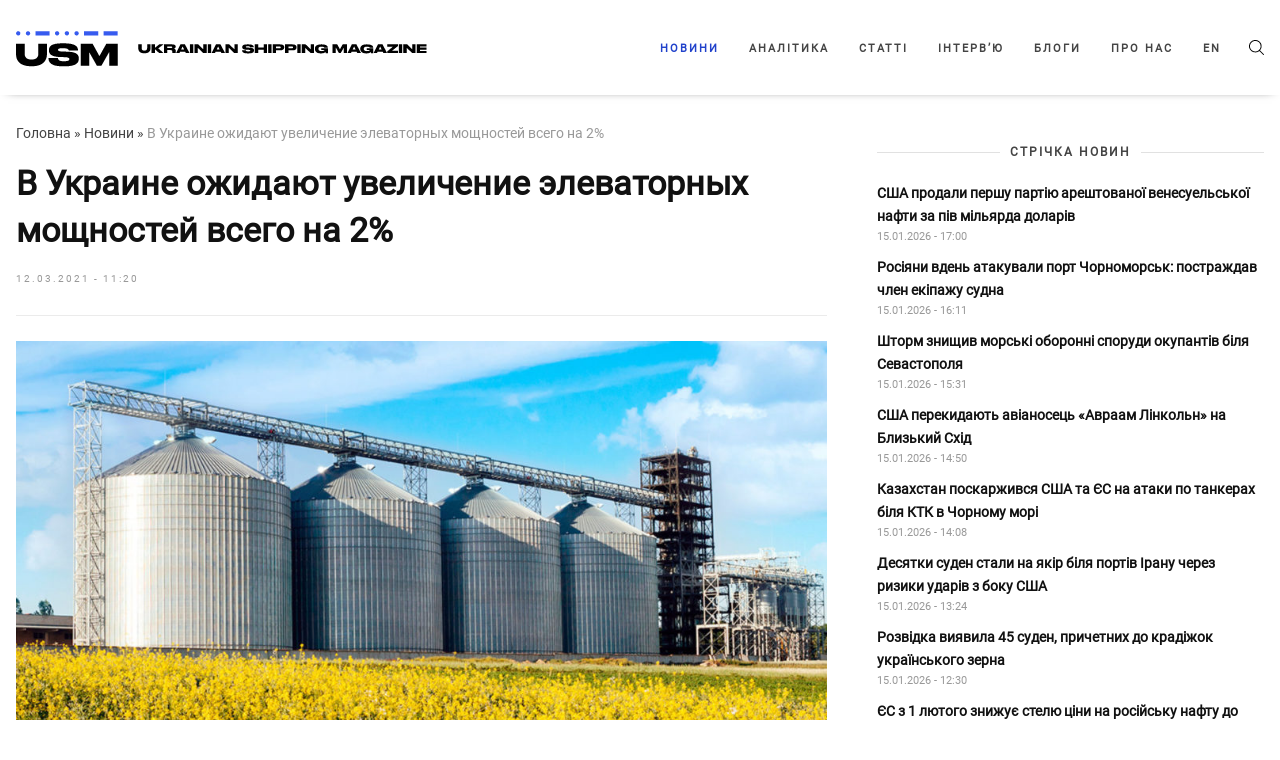

--- FILE ---
content_type: text/html; charset=UTF-8
request_url: https://usm.media/v-ukraine-ozhidayut-uvelichenie-elevatornyh-moshhnostej-vsego-na-2/
body_size: 15848
content:
<!doctype html><html xmlns="http://www.w3.org/1999/xhtml"
 xmlns:fb="http://ogp.me/ns/fb#"
 xmlns:og="http://ogp.me/ns#"
 lang="uk-UA"><head><style>img.lazy{min-height:1px}</style><link rel="preload" href="https://usm.media/wp-content/plugins/w3-total-cache/pub/js/lazyload.min.js" as="script"><meta charset="utf-8"><meta name="viewport" content="width=device-width, initial-scale=1"><meta http-equiv="X-UA-Compatible" content="ie=edge"><link rel="profile" href="https://gmpg.org/xfn/11"><link rel="pingback" href="https://usm.media/xmlrpc.php" /><meta name="theme-color" content="#ffffff"><link rel="icon" href="https://usm.media/wp-content/uploads/2024/09/fav_icon_48x48.png"><link rel="manifest" href="https://usm.media/wp-content/themes/usm-theme/manifest.json"> <script>// add third party scripts
    let isScriptsAdded = false;

    function loadScript(src, callback) {
      const script = document.createElement('script');
      script.async = true;
      script.src = src;
      script.onload = callback;
      document.head.insertBefore(script, document.head.firstChild);
    }

    function addScripts() {
      if (isScriptsAdded) return false;

      // Google Publisher Tags (GPT)
      loadScript('https://securepubads.g.doubleclick.net/tag/js/gpt.js', function () {
        let adSlots = [];
        let isGptInitialized = false;
        const isSingle = true;

        function initAds() {
          googletag.cmd.push(function () {
            if (adSlots.length > 0) {
              adSlots.forEach(slot => googletag.destroySlots([slot]));
              adSlots = [];
            }

            if (isSingle) {
              // in content
              const mapping2 = googletag.sizeMapping()
                .addSize([1293, 0], [[820,250],[820,90],[800,250],[800,90],[768,175],[750,250],[720,250],[720,90],[728,90]]) // max 820
                .addSize([1265, 0], [[800,250],[800,90],[768,175],[750,250],[720,250],[720,90],[728,90]]) // max 800
                .addSize([1218, 0], [[768,175],[750,250],[720,250],[720,90],[728,90]]) // max 768
                .addSize([1192, 0], [[750,250],[720,250],[720,90],[728,90],[680,250]]) // max 750
                .addSize([1160, 0], [[720,250],[720,90],[728,90],[680,250]]) // max 728
                .addSize([1148, 0], [[720,250],[720,90],[680,250]]) // max 720
                .addSize([1091, 0], [[468,60],[580,400],[680,250]]) // max 680
                .addSize([924, 0], [[468,60],[580,400]]) // max 580
                .addSize([768, 0], [[468,60]]) // max 472
                .addSize([712, 0], [[468,60],[580,400],[680,250]]) // max 680
                .addSize([612, 0], [[468,60],[580,400]]) // max 580
                .addSize([576, 0], [[468,60],[320, 50], [300, 250]]) // max 544
                .addSize([0, 0], [])
                .build();
              const slot2 = googletag.defineSlot('/23296301783/np_usm/desktop-all-in-content2', [[680,250],[720,90],[720,250],[728,90],[750,250],[768,175],[800,90],[800,250],[820,90],[820,250],[468,60],[580,400]], 'div-gpt-ad-23296301783-2').defineSizeMapping(mapping2).addService(googletag.pubads());
              adSlots.push(slot2);

              const mapping3 = googletag.sizeMapping()
                .addSize([1293, 0], [[820,250],[820,90],[800,250],[800,90],[768,175],[750,250],[720,250],[720,90],[728,90]]) // max 820
                .addSize([1265, 0], [[800,250],[800,90],[768,175],[750,250],[720,250],[720,90],[728,90]]) // max 800
                .addSize([1218, 0], [[768,175],[750,250],[720,250],[720,90],[728,90]]) // max 768
                .addSize([1192, 0], [[750,250],[720,250],[720,90],[728,90],[680,250]]) // max 750
                .addSize([1160, 0], [[720,250],[720,90],[728,90],[680,250]]) // max 728
                .addSize([1148, 0], [[720,250],[720,90],[680,250]]) // max 720
                .addSize([1091, 0], [[468,60],[580,400],[680,250]]) // max 680
                .addSize([924, 0], [[468,60],[580,400]]) // max 580
                .addSize([768, 0], [[468,60]]) // max 472
                .addSize([712, 0], [[468,60],[580,400],[680,250]]) // max 680
                .addSize([612, 0], [[468,60],[580,400]]) // max 580
                .addSize([576, 0], [[468,60],[320, 50], [300, 250]]) // max 544
                .addSize([0, 0], [])
                .build();
              const slot3 = googletag.defineSlot('/23296301783/np_usm/desktop-all-in-content3', [[680,250],[720,90],[720,250],[728,90],[750,250],[768,175],[800,90],[800,250],[820,90],[820,250],[468,60],[580,400]], 'div-gpt-ad-23296301783-3').defineSizeMapping(mapping3).addService(googletag.pubads());
              adSlots.push(slot3);
              
              const mapping4 = googletag.sizeMapping()
                .addSize([1293, 0], [[820,250],[820,90],[800,250],[800,90],[768,175],[750,250],[720,250],[720,90],[728,90]]) // max 820
                .addSize([1265, 0], [[800,250],[800,90],[768,175],[750,250],[720,250],[720,90],[728,90]]) // max 800
                .addSize([1218, 0], [[768,175],[750,250],[720,250],[720,90],[728,90]]) // max 768
                .addSize([1192, 0], [[750,250],[720,250],[720,90],[728,90],[680,250]]) // max 750
                .addSize([1160, 0], [[720,250],[720,90],[728,90],[680,250]]) // max 728
                .addSize([1148, 0], [[720,250],[720,90],[680,250]]) // max 720
                .addSize([1091, 0], [[468,60],[580,400],[680,250]]) // max 680
                .addSize([924, 0], [[468,60],[580,400]]) // max 580
                .addSize([768, 0], [[468,60]]) // max 472
                .addSize([712, 0], [[468,60],[580,400],[680,250]]) // max 680
                .addSize([612, 0], [[468,60],[580,400]]) // max 580
                .addSize([576, 0], [[468,60],[320, 50], [300, 250]]) // max 544
                .addSize([0, 0], [])
                .build();
              const slot4 = googletag.defineSlot('/23296301783/np_usm/desktop-all-in-content4', [[680,250],[720,90],[720,250],[728,90],[750,250],[768,175],[800,90],[800,250],[820,90],[820,250],[468,60],[580,400]], 'div-gpt-ad-23296301783-4').defineSizeMapping(mapping4).addService(googletag.pubads());
              adSlots.push(slot4);
              
              // in content mob
              const mapping11 = googletag.sizeMapping()
                .addSize([576, 0], [])
                .addSize([368, 0], [[320,50],[320,100],[320,120],[320,250],[250,250],[300,250],[336,280]]) // max 336
                .addSize([352, 0], [[300,250],[320,100],[320,250],[320,50],[320,120],[250,250]]) // max 320
                .addSize([0, 0], [[250,250],[300,250]]) // max 300
                .build();
              const slot11 = googletag.defineSlot('/23296301783/np_usm/mobile-all-mobile2', [[320,50],[320,100],[320,120],[320,250],[250,250],[300,250],[336,280]], 'div-gpt-ad-23296301783-11').defineSizeMapping(mapping11).addService(googletag.pubads());
              adSlots.push(slot11);

              const mapping12 = googletag.sizeMapping()
                .addSize([576, 0], [])
                .addSize([368, 0], [[320,50],[320,100],[320,120],[320,250],[250,250],[300,250],[336,280]]) // max 336
                .addSize([352, 0], [[300,250],[320,100],[320,250],[320,50],[320,120],[250,250]]) // max 320
                .addSize([0, 0], [[250,250],[300,250]]) // max 300
                .build();
              const slot12 = googletag.defineSlot('/23296301783/np_usm/mobile-all-mobile3', [[320,50],[320,100],[320,120],[320,250],[250,250],[300,250],[336,280]], 'div-gpt-ad-23296301783-12').defineSizeMapping(mapping12).addService(googletag.pubads());
              adSlots.push(slot12);
              
              // in sidebar
              const mapping5 = googletag.sizeMapping()
                .addSize([1065, 0], [[320,50],[320,100],[320,120],[320,250],[250,250],[300,250]]) // max 328
                .addSize([1000, 0], [[300,250],[250,250]]) // max 300
                .addSize([840, 0], [[250,250]]) // max 250
                .addSize([768, 0], []) // max 228
                .addSize([576, 0], [[320,50],[320,100],[320,120]]) // max 544
                .addSize([0, 0], [])
                .build();
              const slot5 = googletag.defineSlot('/23296301783/np_usm/desktop-all-right2', [[300,250],[250,250]], 'div-gpt-ad-23296301783-5').defineSizeMapping(mapping5).addService(googletag.pubads());
              adSlots.push(slot5);

              const mapping6 = googletag.sizeMapping()
                .addSize([1065, 0], [[320,50],[320,100],[320,120],[320,250],[250,250],[300,250]]) // max 328
                .addSize([1000, 0], [[300,250],[250,250]]) // max 300
                .addSize([840, 0], [[250,250]]) // max 250
                .addSize([768, 0], []) // max 228
                .addSize([576, 0], [[320,50],[320,100],[320,120]]) // max 544
                .addSize([0, 0], [])
                .build();
              const slot6 = googletag.defineSlot('/23296301783/np_usm/desktop-all-right3', [[300,250],[250,250]], 'div-gpt-ad-23296301783-6').defineSizeMapping(mapping6).addService(googletag.pubads());
              adSlots.push(slot6);
              
            } else {
              // in content
              const mapping0 = googletag.sizeMapping()
                .addSize([1293, 0], [[820,250],[820,90],[800,250],[800,90],[768,175],[750,250],[720,250],[720,90],[728,90]]) // max 820
                .addSize([1265, 0], [[800,250],[800,90],[768,175],[750,250],[720,250],[720,90],[728,90]]) // max 800
                .addSize([1218, 0], [[768,175],[750,250],[720,250],[720,90],[728,90]]) // max 768
                .addSize([1192, 0], [[750,250],[720,250],[720,90],[728,90],[680,250]]) // max 750
                .addSize([1160, 0], [[720,250],[720,90],[728,90],[680,250]]) // max 728
                .addSize([1148, 0], [[720,250],[720,90],[680,250]]) // max 720
                .addSize([1091, 0], [[468,60],[580,400],[680,250]]) // max 680
                .addSize([924, 0], [[468,60],[580,400]]) // max 580
                .addSize([768, 0], [[468,60]]) // max 472
                .addSize([712, 0], [[468,60],[580,400],[680,250]]) // max 680
                .addSize([612, 0], [[468,60],[580,400]]) // max 580
                .addSize([576, 0], [[468,60],[320, 50], [300, 250]]) // max 544
                .addSize([0, 0], [])
                .build();
              const slot0 = googletag.defineSlot('/23296301783/np_usm/desktop-all-in-content1', [[800, 250], [800,90], [820, 250], [820,90], [768, 175], [680, 250], [728, 90], [720, 250], [720,90], [750, 250], [468, 60], [580, 400], [320, 50], [300, 250]], 'div-gpt-ad-23296301783-0').defineSizeMapping(mapping0).addService(googletag.pubads());
              adSlots.push(slot0);
              
              const mapping7 = googletag.sizeMapping()
                .addSize([1293, 0], [[820,250],[820,90],[800,250],[800,90],[768,175],[750,250],[720,250],[720,90],[728,90]]) // max 820
                .addSize([1265, 0], [[800,250],[800,90],[768,175],[750,250],[720,250],[720,90],[728,90]]) // max 800
                .addSize([1218, 0], [[768,175],[750,250],[720,250],[720,90],[728,90]]) // max 768
                .addSize([1192, 0], [[750,250],[720,250],[720,90],[728,90],[680,250]]) // max 750
                .addSize([1160, 0], [[720,250],[720,90],[728,90],[680,250]]) // max 728
                .addSize([1148, 0], [[720,250],[720,90],[680,250]]) // max 720
                .addSize([1091, 0], [[468,60],[580,400],[680,250]]) // max 680
                .addSize([924, 0], [[468,60],[580,400]]) // max 580
                .addSize([768, 0], [[468,60]]) // max 472
                .addSize([712, 0], [[468,60],[580,400],[680,250]]) // max 680
                .addSize([612, 0], [[468,60],[580,400]]) // max 580
                .addSize([576, 0], [[468,60],[320, 50], [300, 250]]) // max 544
                .addSize([0, 0], [])
                .build();
              const slot7 = googletag.defineSlot('/23296301783/np_usm/desktop-all-in-content5', [[680,250],[720,90],[720,250],[728,90],[750,250],[768,175],[800,90],[800,250],[820,90],[820,250],[468,60],[580,400]], 'div-gpt-ad-23296301783-7').defineSizeMapping(mapping7).addService(googletag.pubads());
              adSlots.push(slot7);

              // in content mob
              const mapping10 = googletag.sizeMapping()
                .addSize([576, 0], [])
                .addSize([368, 0], [[320,50],[320,100],[320,120],[320,250],[250,250],[300,250],[336,280]]) // max 336
                .addSize([352, 0], [[300,250],[320,100],[320,250],[320,50],[320,120],[250,250]]) // max 320
                .addSize([0, 0], [[250,250],[300,250]]) // max 300
                .build();
              const slot10 = googletag.defineSlot('/23296301783/np_usm/mobile-all-mobile1', [[320,50],[320,100],[320,120],[320,250],[250,250],[300,250],[336,280]], 'div-gpt-ad-23296301783-10').defineSizeMapping(mapping10).addService(googletag.pubads());
              adSlots.push(slot10);
              
              // in sidebar
              const mapping1 = googletag.sizeMapping()
                .addSize([1065, 0], [[320,50],[320,100],[320,120],[320,250],[250,250],[300,250]]) // max 328
                .addSize([1000, 0], [[300,250],[250,250]]) // max 300
                .addSize([840, 0], [[250,250]]) // max 250
                .addSize([768, 0], []) // max 228
                .addSize([576, 0], [[320,50],[320,100],[320,120]]) // max 544
                .addSize([0, 0], [])
                .build();
              const slot1 = googletag.defineSlot('/23296301783/np_usm/desktop-all-right1', [[320,50],[320,100],[320,120],[320,250],[250,250],[300,250]], 'div-gpt-ad-23296301783-1').defineSizeMapping(mapping1).addService(googletag.pubads());
              adSlots.push(slot1);

              const mapping8 = googletag.sizeMapping()
                .addSize([1065, 0], [[320,50],[320,100],[320,120],[320,250],[250,250],[300,250]]) // max 328
                .addSize([1000, 0], [[300,250],[250,250]]) // max 300
                .addSize([840, 0], [[250,250]]) // max 250
                .addSize([768, 0], []) // max 228
                .addSize([576, 0], [[320,50],[320,100],[320,120]]) // max 544
                .addSize([0, 0], [])
                .build();
              const slot8 = googletag.defineSlot('/23296301783/np_usm/desktop-all-right4', [[300,250],[250,250]], 'div-gpt-ad-23296301783-8').defineSizeMapping(mapping8).addService(googletag.pubads());
              adSlots.push(slot8);

              const mapping9 = googletag.sizeMapping()
                .addSize([1065, 0], [[320,50],[320,100],[320,120],[320,250],[250,250],[300,250]]) // max 328
                .addSize([1000, 0], [[300,250],[250,250]]) // max 300
                .addSize([840, 0], [[250,250]]) // max 250
                .addSize([768, 0], []) // max 228
                .addSize([576, 0], [[320,50],[320,100],[320,120]]) // max 544
                .addSize([0, 0], [])
                .build();
              const slot9 = googletag.defineSlot('/23296301783/np_usm/desktop-all-right5', [[300,250],[250,250]], 'div-gpt-ad-23296301783-9').defineSizeMapping(mapping9).addService(googletag.pubads());
              adSlots.push(slot9);
            }

            if (!isGptInitialized) {
              googletag.pubads().enableSingleRequest();
              googletag.pubads().collapseEmptyDivs();
              googletag.enableServices();
              isGptInitialized = true;
            }

            if (isSingle) {
              googletag.display('div-gpt-ad-23296301783-2');
              googletag.display('div-gpt-ad-23296301783-3');
              googletag.display('div-gpt-ad-23296301783-4');
              googletag.display('div-gpt-ad-23296301783-5');
              googletag.display('div-gpt-ad-23296301783-6');
              googletag.display('div-gpt-ad-23296301783-11');
              googletag.display('div-gpt-ad-23296301783-12');
            } else {
              googletag.display('div-gpt-ad-23296301783-0');
              googletag.display('div-gpt-ad-23296301783-1');
              googletag.display('div-gpt-ad-23296301783-7');
              googletag.display('div-gpt-ad-23296301783-8');
              googletag.display('div-gpt-ad-23296301783-9');
              googletag.display('div-gpt-ad-23296301783-10');
            }
          });
        }

        window.googletag = window.googletag || { cmd: [] };
        initAds();
        
        let resizeTimer;
        window.addEventListener('resize', () => {
          clearTimeout(resizeTimer);
          resizeTimer = setTimeout(() => {
            initAds();
          }, 500);
        });
        
      });

      // Global site tag (gtag.js) - Google Analytics
      loadScript(
        'https://www.googletagmanager.com/gtag/js?id=UA-179429205-1',
        function () {
          window.dataLayer = window.dataLayer || [];
          function gtag(){dataLayer.push(arguments);}
          gtag('js', new Date());
          gtag('config', 'UA-179429205-1');
        }
      )

      isScriptsAdded = true;
    }

    function onUserInteraction() {
      addScripts()

      document.removeEventListener('mousemove', onUserInteraction)
      document.removeEventListener('touchstart', onUserInteraction)
      document.removeEventListener('scroll', onUserInteraction)
    }

    document.addEventListener("DOMContentLoaded", function() {
      document.addEventListener('mousemove', onUserInteraction)
      document.addEventListener('touchstart', onUserInteraction)
      document.addEventListener('scroll', onUserInteraction);

      setTimeout(() => {
        addScripts()
      },4000)
    });</script> <meta name='robots' content='index, follow, max-image-preview:large, max-snippet:-1, max-video-preview:-1' /><link rel="alternate" hreflang="uk" href="https://usm.media/v-ukraine-ozhidayut-uvelichenie-elevatornyh-moshhnostej-vsego-na-2/" /><link rel="alternate" hreflang="x-default" href="https://usm.media/v-ukraine-ozhidayut-uvelichenie-elevatornyh-moshhnostej-vsego-na-2/" /> <!-- This site is optimized with the Yoast SEO plugin v23.5 - https://yoast.com/wordpress/plugins/seo/ --><link media="all" href="https://usm.media/wp-content/cache/autoptimize/css/autoptimize_b0a6bc5ac449f2dacaf3ebae130db583.css" rel="stylesheet"><title>В Украине ожидают увеличение элеваторных мощностей всего на 2% | Ukrainian Shipping Magazine — Новини судноплавства України та світу</title><meta name="description" content="В Украине насчитывается 1 322 элеватора, их общая мощность составляет 55,4 млн тонн. Строительством новых элеваторов занимаются развивающиеся агрохолдинги." /><link rel="canonical" href="https://usm.media/v-ukraine-ozhidayut-uvelichenie-elevatornyh-moshhnostej-vsego-na-2/" /><meta property="og:locale" content="uk_UA" /><meta property="og:type" content="article" /><meta property="og:title" content="В Украине ожидают увеличение элеваторных мощностей всего на 2% | Ukrainian Shipping Magazine — Новини судноплавства України та світу" /><meta property="og:description" content="В Украине насчитывается 1 322 элеватора, их общая мощность составляет 55,4 млн тонн. Строительством новых элеваторов занимаются развивающиеся агрохолдинги." /><meta property="og:url" content="https://usm.media/v-ukraine-ozhidayut-uvelichenie-elevatornyh-moshhnostej-vsego-na-2/" /><meta property="og:site_name" content="Ukrainian Shipping Magazine — Новини судноплавства України та світу" /><meta property="article:published_time" content="2021-03-12T09:20:00+00:00" /><meta property="article:modified_time" content="2021-07-25T20:54:34+00:00" /><meta property="og:image" content="https://usm.media/wp-content/uploads/2021/03/main-9-1280x720-1.jpg" /><meta property="og:image:width" content="1280" /><meta property="og:image:height" content="720" /><meta property="og:image:type" content="image/jpeg" /><meta name="author" content="Helga" /><meta name="twitter:card" content="summary_large_image" /><meta name="twitter:label1" content="Written by" /><meta name="twitter:data1" content="Helga" /><meta name="twitter:label2" content="Est. reading time" /><meta name="twitter:data2" content="2 minutes" /> <script type="application/ld+json" class="yoast-schema-graph">{"@context":"https://schema.org","@graph":[{"@type":"Article","@id":"https://usm.media/v-ukraine-ozhidayut-uvelichenie-elevatornyh-moshhnostej-vsego-na-2/#article","isPartOf":{"@id":"https://usm.media/v-ukraine-ozhidayut-uvelichenie-elevatornyh-moshhnostej-vsego-na-2/"},"author":{"name":"Helga","@id":"https://usm.media/#/schema/person/19246528136f945885343e632939b530"},"headline":"В Украине ожидают увеличение элеваторных мощностей всего на 2%","datePublished":"2021-03-12T09:20:00+00:00","dateModified":"2021-07-25T20:54:34+00:00","mainEntityOfPage":{"@id":"https://usm.media/v-ukraine-ozhidayut-uvelichenie-elevatornyh-moshhnostej-vsego-na-2/"},"wordCount":260,"publisher":{"@id":"https://usm.media/#organization"},"image":{"@id":"https://usm.media/v-ukraine-ozhidayut-uvelichenie-elevatornyh-moshhnostej-vsego-na-2/#primaryimage"},"thumbnailUrl":"https://usm.media/wp-content/uploads/2021/03/main-9-1280x720-1.jpg","keywords":["зерно","зерновые","мощности","элеваторы"],"articleSection":["Економіка","Новини"],"inLanguage":"uk-UA"},{"@type":"WebPage","@id":"https://usm.media/v-ukraine-ozhidayut-uvelichenie-elevatornyh-moshhnostej-vsego-na-2/","url":"https://usm.media/v-ukraine-ozhidayut-uvelichenie-elevatornyh-moshhnostej-vsego-na-2/","name":"В Украине ожидают увеличение элеваторных мощностей всего на 2% | Ukrainian Shipping Magazine — Новини судноплавства України та світу","isPartOf":{"@id":"https://usm.media/#website"},"primaryImageOfPage":{"@id":"https://usm.media/v-ukraine-ozhidayut-uvelichenie-elevatornyh-moshhnostej-vsego-na-2/#primaryimage"},"image":{"@id":"https://usm.media/v-ukraine-ozhidayut-uvelichenie-elevatornyh-moshhnostej-vsego-na-2/#primaryimage"},"thumbnailUrl":"https://usm.media/wp-content/uploads/2021/03/main-9-1280x720-1.jpg","datePublished":"2021-03-12T09:20:00+00:00","dateModified":"2021-07-25T20:54:34+00:00","description":"В Украине насчитывается 1 322 элеватора, их общая мощность составляет 55,4 млн тонн. Строительством новых элеваторов занимаются развивающиеся агрохолдинги.","breadcrumb":{"@id":"https://usm.media/v-ukraine-ozhidayut-uvelichenie-elevatornyh-moshhnostej-vsego-na-2/#breadcrumb"},"inLanguage":"uk-UA","potentialAction":[{"@type":"ReadAction","target":["https://usm.media/v-ukraine-ozhidayut-uvelichenie-elevatornyh-moshhnostej-vsego-na-2/"]}]},{"@type":"ImageObject","inLanguage":"uk-UA","@id":"https://usm.media/v-ukraine-ozhidayut-uvelichenie-elevatornyh-moshhnostej-vsego-na-2/#primaryimage","url":"https://usm.media/wp-content/uploads/2021/03/main-9-1280x720-1.jpg","contentUrl":"https://usm.media/wp-content/uploads/2021/03/main-9-1280x720-1.jpg","width":1280,"height":720},{"@type":"BreadcrumbList","@id":"https://usm.media/v-ukraine-ozhidayut-uvelichenie-elevatornyh-moshhnostej-vsego-na-2/#breadcrumb","itemListElement":[{"@type":"ListItem","position":1,"name":"Головна","item":"https://usm.media/"},{"@type":"ListItem","position":2,"name":"Новини","item":"https://usm.media/category/novyny/"},{"@type":"ListItem","position":3,"name":"В Украине ожидают увеличение элеваторных мощностей всего на 2%"}]},{"@type":"WebSite","@id":"https://usm.media/#website","url":"https://usm.media/","name":"Ukrainian Shipping Magazine — Новини судноплавства України та світу","description":"Останні новини шиппінгу України та світу. Ukrainian Shipping Magazine - ексклюзивні дані, коментарі та рецензії експертів в галузі судноплавства.","publisher":{"@id":"https://usm.media/#organization"},"potentialAction":[{"@type":"SearchAction","target":{"@type":"EntryPoint","urlTemplate":"https://usm.media/?s={search_term_string}"},"query-input":{"@type":"PropertyValueSpecification","valueRequired":true,"valueName":"search_term_string"}}],"inLanguage":"uk-UA"},{"@type":"Organization","@id":"https://usm.media/#organization","name":"Ukrainian Shipping Magazine — Новости судоходства Украины и мира","url":"https://usm.media/","logo":{"@type":"ImageObject","inLanguage":"uk-UA","@id":"https://usm.media/#/schema/logo/image/","url":"https://usm.media/wp-content/uploads/2021/10/img_0221.jpg","contentUrl":"https://usm.media/wp-content/uploads/2021/10/img_0221.jpg","width":1304,"height":1304,"caption":"Ukrainian Shipping Magazine — Новости судоходства Украины и мира"},"image":{"@id":"https://usm.media/#/schema/logo/image/"}},{"@type":"Person","@id":"https://usm.media/#/schema/person/19246528136f945885343e632939b530","name":"Helga","image":{"@type":"ImageObject","inLanguage":"uk-UA","@id":"https://usm.media/#/schema/person/image/","url":"https://secure.gravatar.com/avatar/28fbfea6f872101d24226c77f789114f?s=96&d=mm&r=g","contentUrl":"https://secure.gravatar.com/avatar/28fbfea6f872101d24226c77f789114f?s=96&d=mm&r=g","caption":"Helga"}}]}</script> <!-- / Yoast SEO plugin. --><link rel='dns-prefetch' href='//ajax.googleapis.com' /><link rel="alternate" type="application/rss+xml" title="Ukrainian Shipping Magazine — Новини судноплавства України та світу &raquo; Feed" href="https://usm.media/feed/" /><link rel="alternate" type="application/rss+xml" title="Ukrainian Shipping Magazine — Новини судноплавства України та світу &raquo; Comments Feed" href="https://usm.media/comments/feed/" /><style id='classic-theme-styles-inline-css'>/*! This file is auto-generated */
.wp-block-button__link{color:#fff;background-color:#32373c;border-radius:9999px;box-shadow:none;text-decoration:none;padding:calc(.667em + 2px) calc(1.333em + 2px);font-size:1.125em}.wp-block-file__button{background:#32373c;color:#fff;text-decoration:none}</style><style id='global-styles-inline-css'>:root{--wp--preset--aspect-ratio--square: 1;--wp--preset--aspect-ratio--4-3: 4/3;--wp--preset--aspect-ratio--3-4: 3/4;--wp--preset--aspect-ratio--3-2: 3/2;--wp--preset--aspect-ratio--2-3: 2/3;--wp--preset--aspect-ratio--16-9: 16/9;--wp--preset--aspect-ratio--9-16: 9/16;--wp--preset--color--black: #000000;--wp--preset--color--cyan-bluish-gray: #abb8c3;--wp--preset--color--white: #ffffff;--wp--preset--color--pale-pink: #f78da7;--wp--preset--color--vivid-red: #cf2e2e;--wp--preset--color--luminous-vivid-orange: #ff6900;--wp--preset--color--luminous-vivid-amber: #fcb900;--wp--preset--color--light-green-cyan: #7bdcb5;--wp--preset--color--vivid-green-cyan: #00d084;--wp--preset--color--pale-cyan-blue: #8ed1fc;--wp--preset--color--vivid-cyan-blue: #0693e3;--wp--preset--color--vivid-purple: #9b51e0;--wp--preset--gradient--vivid-cyan-blue-to-vivid-purple: linear-gradient(135deg,rgba(6,147,227,1) 0%,rgb(155,81,224) 100%);--wp--preset--gradient--light-green-cyan-to-vivid-green-cyan: linear-gradient(135deg,rgb(122,220,180) 0%,rgb(0,208,130) 100%);--wp--preset--gradient--luminous-vivid-amber-to-luminous-vivid-orange: linear-gradient(135deg,rgba(252,185,0,1) 0%,rgba(255,105,0,1) 100%);--wp--preset--gradient--luminous-vivid-orange-to-vivid-red: linear-gradient(135deg,rgba(255,105,0,1) 0%,rgb(207,46,46) 100%);--wp--preset--gradient--very-light-gray-to-cyan-bluish-gray: linear-gradient(135deg,rgb(238,238,238) 0%,rgb(169,184,195) 100%);--wp--preset--gradient--cool-to-warm-spectrum: linear-gradient(135deg,rgb(74,234,220) 0%,rgb(151,120,209) 20%,rgb(207,42,186) 40%,rgb(238,44,130) 60%,rgb(251,105,98) 80%,rgb(254,248,76) 100%);--wp--preset--gradient--blush-light-purple: linear-gradient(135deg,rgb(255,206,236) 0%,rgb(152,150,240) 100%);--wp--preset--gradient--blush-bordeaux: linear-gradient(135deg,rgb(254,205,165) 0%,rgb(254,45,45) 50%,rgb(107,0,62) 100%);--wp--preset--gradient--luminous-dusk: linear-gradient(135deg,rgb(255,203,112) 0%,rgb(199,81,192) 50%,rgb(65,88,208) 100%);--wp--preset--gradient--pale-ocean: linear-gradient(135deg,rgb(255,245,203) 0%,rgb(182,227,212) 50%,rgb(51,167,181) 100%);--wp--preset--gradient--electric-grass: linear-gradient(135deg,rgb(202,248,128) 0%,rgb(113,206,126) 100%);--wp--preset--gradient--midnight: linear-gradient(135deg,rgb(2,3,129) 0%,rgb(40,116,252) 100%);--wp--preset--font-size--small: 13px;--wp--preset--font-size--medium: 20px;--wp--preset--font-size--large: 36px;--wp--preset--font-size--x-large: 42px;--wp--preset--spacing--20: 0.44rem;--wp--preset--spacing--30: 0.67rem;--wp--preset--spacing--40: 1rem;--wp--preset--spacing--50: 1.5rem;--wp--preset--spacing--60: 2.25rem;--wp--preset--spacing--70: 3.38rem;--wp--preset--spacing--80: 5.06rem;--wp--preset--shadow--natural: 6px 6px 9px rgba(0, 0, 0, 0.2);--wp--preset--shadow--deep: 12px 12px 50px rgba(0, 0, 0, 0.4);--wp--preset--shadow--sharp: 6px 6px 0px rgba(0, 0, 0, 0.2);--wp--preset--shadow--outlined: 6px 6px 0px -3px rgba(255, 255, 255, 1), 6px 6px rgba(0, 0, 0, 1);--wp--preset--shadow--crisp: 6px 6px 0px rgba(0, 0, 0, 1);}:where(.is-layout-flex){gap: 0.5em;}:where(.is-layout-grid){gap: 0.5em;}body .is-layout-flex{display: flex;}.is-layout-flex{flex-wrap: wrap;align-items: center;}.is-layout-flex > :is(*, div){margin: 0;}body .is-layout-grid{display: grid;}.is-layout-grid > :is(*, div){margin: 0;}:where(.wp-block-columns.is-layout-flex){gap: 2em;}:where(.wp-block-columns.is-layout-grid){gap: 2em;}:where(.wp-block-post-template.is-layout-flex){gap: 1.25em;}:where(.wp-block-post-template.is-layout-grid){gap: 1.25em;}.has-black-color{color: var(--wp--preset--color--black) !important;}.has-cyan-bluish-gray-color{color: var(--wp--preset--color--cyan-bluish-gray) !important;}.has-white-color{color: var(--wp--preset--color--white) !important;}.has-pale-pink-color{color: var(--wp--preset--color--pale-pink) !important;}.has-vivid-red-color{color: var(--wp--preset--color--vivid-red) !important;}.has-luminous-vivid-orange-color{color: var(--wp--preset--color--luminous-vivid-orange) !important;}.has-luminous-vivid-amber-color{color: var(--wp--preset--color--luminous-vivid-amber) !important;}.has-light-green-cyan-color{color: var(--wp--preset--color--light-green-cyan) !important;}.has-vivid-green-cyan-color{color: var(--wp--preset--color--vivid-green-cyan) !important;}.has-pale-cyan-blue-color{color: var(--wp--preset--color--pale-cyan-blue) !important;}.has-vivid-cyan-blue-color{color: var(--wp--preset--color--vivid-cyan-blue) !important;}.has-vivid-purple-color{color: var(--wp--preset--color--vivid-purple) !important;}.has-black-background-color{background-color: var(--wp--preset--color--black) !important;}.has-cyan-bluish-gray-background-color{background-color: var(--wp--preset--color--cyan-bluish-gray) !important;}.has-white-background-color{background-color: var(--wp--preset--color--white) !important;}.has-pale-pink-background-color{background-color: var(--wp--preset--color--pale-pink) !important;}.has-vivid-red-background-color{background-color: var(--wp--preset--color--vivid-red) !important;}.has-luminous-vivid-orange-background-color{background-color: var(--wp--preset--color--luminous-vivid-orange) !important;}.has-luminous-vivid-amber-background-color{background-color: var(--wp--preset--color--luminous-vivid-amber) !important;}.has-light-green-cyan-background-color{background-color: var(--wp--preset--color--light-green-cyan) !important;}.has-vivid-green-cyan-background-color{background-color: var(--wp--preset--color--vivid-green-cyan) !important;}.has-pale-cyan-blue-background-color{background-color: var(--wp--preset--color--pale-cyan-blue) !important;}.has-vivid-cyan-blue-background-color{background-color: var(--wp--preset--color--vivid-cyan-blue) !important;}.has-vivid-purple-background-color{background-color: var(--wp--preset--color--vivid-purple) !important;}.has-black-border-color{border-color: var(--wp--preset--color--black) !important;}.has-cyan-bluish-gray-border-color{border-color: var(--wp--preset--color--cyan-bluish-gray) !important;}.has-white-border-color{border-color: var(--wp--preset--color--white) !important;}.has-pale-pink-border-color{border-color: var(--wp--preset--color--pale-pink) !important;}.has-vivid-red-border-color{border-color: var(--wp--preset--color--vivid-red) !important;}.has-luminous-vivid-orange-border-color{border-color: var(--wp--preset--color--luminous-vivid-orange) !important;}.has-luminous-vivid-amber-border-color{border-color: var(--wp--preset--color--luminous-vivid-amber) !important;}.has-light-green-cyan-border-color{border-color: var(--wp--preset--color--light-green-cyan) !important;}.has-vivid-green-cyan-border-color{border-color: var(--wp--preset--color--vivid-green-cyan) !important;}.has-pale-cyan-blue-border-color{border-color: var(--wp--preset--color--pale-cyan-blue) !important;}.has-vivid-cyan-blue-border-color{border-color: var(--wp--preset--color--vivid-cyan-blue) !important;}.has-vivid-purple-border-color{border-color: var(--wp--preset--color--vivid-purple) !important;}.has-vivid-cyan-blue-to-vivid-purple-gradient-background{background: var(--wp--preset--gradient--vivid-cyan-blue-to-vivid-purple) !important;}.has-light-green-cyan-to-vivid-green-cyan-gradient-background{background: var(--wp--preset--gradient--light-green-cyan-to-vivid-green-cyan) !important;}.has-luminous-vivid-amber-to-luminous-vivid-orange-gradient-background{background: var(--wp--preset--gradient--luminous-vivid-amber-to-luminous-vivid-orange) !important;}.has-luminous-vivid-orange-to-vivid-red-gradient-background{background: var(--wp--preset--gradient--luminous-vivid-orange-to-vivid-red) !important;}.has-very-light-gray-to-cyan-bluish-gray-gradient-background{background: var(--wp--preset--gradient--very-light-gray-to-cyan-bluish-gray) !important;}.has-cool-to-warm-spectrum-gradient-background{background: var(--wp--preset--gradient--cool-to-warm-spectrum) !important;}.has-blush-light-purple-gradient-background{background: var(--wp--preset--gradient--blush-light-purple) !important;}.has-blush-bordeaux-gradient-background{background: var(--wp--preset--gradient--blush-bordeaux) !important;}.has-luminous-dusk-gradient-background{background: var(--wp--preset--gradient--luminous-dusk) !important;}.has-pale-ocean-gradient-background{background: var(--wp--preset--gradient--pale-ocean) !important;}.has-electric-grass-gradient-background{background: var(--wp--preset--gradient--electric-grass) !important;}.has-midnight-gradient-background{background: var(--wp--preset--gradient--midnight) !important;}.has-small-font-size{font-size: var(--wp--preset--font-size--small) !important;}.has-medium-font-size{font-size: var(--wp--preset--font-size--medium) !important;}.has-large-font-size{font-size: var(--wp--preset--font-size--large) !important;}.has-x-large-font-size{font-size: var(--wp--preset--font-size--x-large) !important;}
:where(.wp-block-post-template.is-layout-flex){gap: 1.25em;}:where(.wp-block-post-template.is-layout-grid){gap: 1.25em;}
:where(.wp-block-columns.is-layout-flex){gap: 2em;}:where(.wp-block-columns.is-layout-grid){gap: 2em;}
:root :where(.wp-block-pullquote){font-size: 1.5em;line-height: 1.6;}</style><link rel='stylesheet' id='dashicons-css' href='https://usm.media/wp-includes/css/dashicons.min.css?ver=6.6.4' media='all' /><style id='wpml-legacy-dropdown-0-inline-css'>.wpml-ls-statics-shortcode_actions, .wpml-ls-statics-shortcode_actions .wpml-ls-sub-menu, .wpml-ls-statics-shortcode_actions a {border-color:#EEEEEE;}.wpml-ls-statics-shortcode_actions a, .wpml-ls-statics-shortcode_actions .wpml-ls-sub-menu a, .wpml-ls-statics-shortcode_actions .wpml-ls-sub-menu a:link, .wpml-ls-statics-shortcode_actions li:not(.wpml-ls-current-language) .wpml-ls-link, .wpml-ls-statics-shortcode_actions li:not(.wpml-ls-current-language) .wpml-ls-link:link {color:#444444;background-color:#ffffff;}.wpml-ls-statics-shortcode_actions a, .wpml-ls-statics-shortcode_actions .wpml-ls-sub-menu a:hover,.wpml-ls-statics-shortcode_actions .wpml-ls-sub-menu a:focus, .wpml-ls-statics-shortcode_actions .wpml-ls-sub-menu a:link:hover, .wpml-ls-statics-shortcode_actions .wpml-ls-sub-menu a:link:focus {color:#000000;background-color:#eeeeee;}.wpml-ls-statics-shortcode_actions .wpml-ls-current-language > a {color:#444444;background-color:#ffffff;}.wpml-ls-statics-shortcode_actions .wpml-ls-current-language:hover>a, .wpml-ls-statics-shortcode_actions .wpml-ls-current-language>a:focus {color:#000000;background-color:#eeeeee;}</style> <script id="post-views-counter-frontend-js-before">var pvcArgsFrontend = {"mode":"js","postID":15233,"requestURL":"https:\/\/usm.media\/wp-admin\/admin-ajax.php","nonce":"dd550dccb8","dataStorage":"cookies","multisite":false,"path":"\/","domain":"usm.media"};</script> <script src="https://ajax.googleapis.com/ajax/libs/jquery/3.4.1/jquery.min.js?ver=6.6.4" id="jquery-js"></script> <script id="wpml-xdomain-data-js-extra">var wpml_xdomain_data = {"css_selector":"wpml-ls-item","ajax_url":"https:\/\/usm.media\/wp-admin\/admin-ajax.php","current_lang":"uk","_nonce":"a9c047f42b"};</script> <link rel="https://api.w.org/" href="https://usm.media/wp-json/" /><link rel="alternate" title="JSON" type="application/json" href="https://usm.media/wp-json/wp/v2/posts/15233" /><link rel='shortlink' href='https://usm.media/?p=15233' /><link rel="alternate" title="oEmbed (JSON)" type="application/json+oembed" href="https://usm.media/wp-json/oembed/1.0/embed?url=https%3A%2F%2Fusm.media%2Fv-ukraine-ozhidayut-uvelichenie-elevatornyh-moshhnostej-vsego-na-2%2F" /><link rel="alternate" title="oEmbed (XML)" type="text/xml+oembed" href="https://usm.media/wp-json/oembed/1.0/embed?url=https%3A%2F%2Fusm.media%2Fv-ukraine-ozhidayut-uvelichenie-elevatornyh-moshhnostej-vsego-na-2%2F&#038;format=xml" /><meta name="generator" content="WPML ver:4.6.13 stt:1,54;" /></head><body class="post-template-default single single-post postid-15233 single-format-standard no-sidebar"><div class="app-content"><header id="header" class="header"><div class="header__main"><div class="header__logo"> <a href="https://usm.media" class="logo" data-wpel-link="internal"> <picture> <source
 srcset="https://usm.media/wp-content/uploads/2024/09/logo-desktop.svg"
 media="(min-width: 1200px)"> <noscript><img
 class="lazy" width="444"
 height="41"
 src="data:image/svg+xml,%3Csvg%20xmlns='http://www.w3.org/2000/svg'%20viewBox='0%200%20444%2041'%3E%3C/svg%3E" data-src="https://usm.media/wp-content/uploads/2024/09/logo-mob.svg"
 alt="USM Media"></noscript><img class="lazyload"  width="444"
 height="41"
 src='data:image/svg+xml,%3Csvg%20xmlns=%22http://www.w3.org/2000/svg%22%20viewBox=%220%200%20444%2041%22%3E%3C/svg%3E' data-src="https://usm.media/wp-content/uploads/2024/09/logo-mob.svg"
 alt="USM Media"> </picture> </a></div><div class="header__nav"><ul id="menu-golovne-menyu" class="top-menu"><li id="menu-item-161219" class="menu-item menu-item-type-taxonomy menu-item-object-category current-post-ancestor current-menu-parent current-post-parent menu-item-161219"><a href="https://usm.media/category/novyny/" data-wpel-link="internal">Новини</a></li><li id="menu-item-161221" class="menu-item menu-item-type-taxonomy menu-item-object-category menu-item-161221"><a href="https://usm.media/category/analitika/" data-wpel-link="internal">Аналітика</a></li><li id="menu-item-161220" class="menu-item menu-item-type-taxonomy menu-item-object-category menu-item-161220"><a href="https://usm.media/category/articles/" data-wpel-link="internal">Статті</a></li><li id="menu-item-161224" class="menu-item menu-item-type-taxonomy menu-item-object-category menu-item-161224"><a href="https://usm.media/category/intervyu/" data-wpel-link="internal">Інтерв&#8217;ю</a></li><li id="menu-item-161223" class="menu-item menu-item-type-taxonomy menu-item-object-category menu-item-161223"><a href="https://usm.media/category/blogy/" data-wpel-link="internal">Блоги</a></li><li id="menu-item-161222" class="menu-item menu-item-type-post_type menu-item-object-page menu-item-161222"><a href="https://usm.media/about-us/" data-wpel-link="internal">Про нас</a></li><li id="menu-item-wpml-ls-2025-en" class="menu-item-language menu-item wpml-ls-slot-2025 wpml-ls-item wpml-ls-item-en wpml-ls-menu-item wpml-ls-first-item wpml-ls-last-item menu-item-type-wpml_ls_menu_item menu-item-object-wpml_ls_menu_item menu-item-wpml-ls-2025-en"><a title="En" href="https://en.usm.media/" data-wpel-link="external" target="_blank" rel="external noopener noreferrer"><span class="wpml-ls-native" lang="en">En</span></a></li></ul></div><div class="header__burger"><div class="hamburger"> <span class="line"></span> <span class="line"></span> <span class="line"></span></div></div><div class="header__search"> <button class="search-btn js-search-btn"> <noscript><img
 class="lazy" width="15"
 height="15"
 src="data:image/svg+xml,%3Csvg%20xmlns='http://www.w3.org/2000/svg'%20viewBox='0%200%2015%2015'%3E%3C/svg%3E" data-src="https://usm.media/wp-content/themes/usm-theme/images/icons/search-svgrepo-com.svg"
 alt="Пошук"></noscript><img class="lazyload"  width="15"
 height="15"
 src='data:image/svg+xml,%3Csvg%20xmlns=%22http://www.w3.org/2000/svg%22%20viewBox=%220%200%2015%2015%22%3E%3C/svg%3E' data-src="https://usm.media/wp-content/themes/usm-theme/images/icons/search-svgrepo-com.svg"
 alt="Пошук"> </button></div></div></header><main id="main"><div class="progress-bar"> <!--<div class="progress-bar__indicator js-progress-bar-indicator"></div> --><div class="progress-bar__content"><div class="progress-bar__post"><div class="progress-bar__post-img"> <noscript><img width="150" height="150" src="data:image/svg+xml,%3Csvg%20xmlns='http://www.w3.org/2000/svg'%20viewBox='0%200%20150%20150'%3E%3C/svg%3E" data-src="https://usm.media/wp-content/uploads/2021/03/main-9-1280x720-1-150x150.jpg" class="attachment-thumbnail size-thumbnail wp-post-image lazy" alt="" decoding="async" data-srcset="https://usm.media/wp-content/uploads/2021/03/main-9-1280x720-1-150x150.jpg 150w, https://usm.media/wp-content/uploads/2021/03/main-9-1280x720-1-109x109.jpg 109w, https://usm.media/wp-content/uploads/2021/03/main-9-1280x720-1-100x100.jpg 100w, https://usm.media/wp-content/uploads/2021/03/main-9-1280x720-1-65x65.jpg 65w" data-sizes="(max-width: 150px) 100vw, 150px" /></noscript><img width="150" height="150" src='data:image/svg+xml,%3Csvg%20xmlns=%22http://www.w3.org/2000/svg%22%20viewBox=%220%200%20150%20150%22%3E%3C/svg%3E' data-src="https://usm.media/wp-content/uploads/2021/03/main-9-1280x720-1-150x150.jpg" class="lazyload attachment-thumbnail size-thumbnail wp-post-image" alt="" loading="lazy" decoding="async" data-srcset="https://usm.media/wp-content/uploads/2021/03/main-9-1280x720-1-150x150.jpg 150w, https://usm.media/wp-content/uploads/2021/03/main-9-1280x720-1-109x109.jpg 109w, https://usm.media/wp-content/uploads/2021/03/main-9-1280x720-1-100x100.jpg 100w, https://usm.media/wp-content/uploads/2021/03/main-9-1280x720-1-65x65.jpg 65w" data-sizes="(max-width: 150px) 100vw, 150px" /></div><div class="progress-bar__post-content"><div class="progress-bar__post-label"> Ви читаєте</div><h6 class="progress-bar__post-title"> В Украине ожидают увеличение элеваторных мощностей всего на 2%</h6></div></div> <button class="progress-bar__sharing js-open-sharing"> <noscript><img class="lazy" width="12" height="12" src="data:image/svg+xml,%3Csvg%20xmlns='http://www.w3.org/2000/svg'%20viewBox='0%200%2012%2012'%3E%3C/svg%3E" data-src="https://usm.media/wp-content/themes/usm-theme/images/icons/share-icon.svg" alt=""></noscript><img class="lazyload" loading="lazy" width="12" height="12" src='data:image/svg+xml,%3Csvg%20xmlns=%22http://www.w3.org/2000/svg%22%20viewBox=%220%200%2012%2012%22%3E%3C/svg%3E' data-src="https://usm.media/wp-content/themes/usm-theme/images/icons/share-icon.svg" alt=""> Поділитись </button></div></div><div class="app-post inf-posts"><div class="app-post__main"><p id="breadcrumbs"><span><span><a href="https://usm.media/" data-wpel-link="internal">Головна</a></span> » <span><a href="https://usm.media/category/novyny/" data-wpel-link="internal">Новини</a></span> » <span class="breadcrumb_last" aria-current="page">В Украине ожидают увеличение элеваторных мощностей всего на 2%</span></span></p><div class="articles"><article class="article article--news"><h1 class="app-post__title"> В Украине ожидают увеличение элеваторных мощностей всего на 2%</h1><div class="app-post__date"> 12.03.2021 - 11:20</div><hr class="wp-block-separator"><div class="app-post__thumbnail"> <noscript><img width="1024" height="576" src="data:image/svg+xml,%3Csvg%20xmlns='http://www.w3.org/2000/svg'%20viewBox='0%200%201024%20576'%3E%3C/svg%3E" data-src="https://usm.media/wp-content/uploads/2021/03/main-9-1280x720-1-1024x576.jpg" class="attachment-large size-large wp-post-image lazy" alt="" decoding="async" data-srcset="https://usm.media/wp-content/uploads/2021/03/main-9-1280x720-1-1024x576.jpg 1024w, https://usm.media/wp-content/uploads/2021/03/main-9-1280x720-1-300x169.jpg 300w, https://usm.media/wp-content/uploads/2021/03/main-9-1280x720-1-768x432.jpg 768w, https://usm.media/wp-content/uploads/2021/03/main-9-1280x720-1.jpg 1280w" data-sizes="(max-width: 1024px) 100vw, 1024px" /></noscript><img width="1024" height="576" src='data:image/svg+xml,%3Csvg%20xmlns=%22http://www.w3.org/2000/svg%22%20viewBox=%220%200%201024%20576%22%3E%3C/svg%3E' data-src="https://usm.media/wp-content/uploads/2021/03/main-9-1280x720-1-1024x576.jpg" class="lazyload attachment-large size-large wp-post-image" alt="" loading="lazy" decoding="async" data-srcset="https://usm.media/wp-content/uploads/2021/03/main-9-1280x720-1-1024x576.jpg 1024w, https://usm.media/wp-content/uploads/2021/03/main-9-1280x720-1-300x169.jpg 300w, https://usm.media/wp-content/uploads/2021/03/main-9-1280x720-1-768x432.jpg 768w, https://usm.media/wp-content/uploads/2021/03/main-9-1280x720-1.jpg 1280w" data-sizes="(max-width: 1024px) 100vw, 1024px" /></div><div class="app-post__content article-content"><p><strong>В Украине насчитывается 1 322 элеватора, их общая мощность составляет 55,4 млн тонн. Строительством новых элеваторов занимаются, в основном, развивающиеся агрохолдинги.</strong></p><p>Как сообщает ИА «Инфоиндустрия», об этом рассказала аналитик ProConsulting&nbsp; Елена Остапчук во время конференции «Элеваторы и складская логистика 2021».</p><p>Основными драйверами роста элеваторных мощностей являются увеличение валового сбора урожая, а также государственные программы развития. Последние действуют в рамках общей поддержки производителей зерна и предусматривают скидки на его покупку или возврат части средств на покупку техники. Также элеваторный рынок в Украине развивается за счет программы развития портов, например, концессии порта «Ольвия» в прошлом году и строительства крупного зернового терминала Neptune в Одесской области.</p><p>Елена Остапчук отметила: <em>«Зерновые элеваторы расположены преимущественно в центральной и южной части страны, их количество растет и эта&nbsp; тенденция к дальнейшему росту сохранится, этому способствует увеличение экспорта зерновых, исключением был 2020 год».</em></p><p>По данным ProConsulting, в 2020 году на рынке логистики наблюдались снижение экспортных цен на международном рынке, а также рост рисков, связанных с персоналом, из-за пандемии COVID-19.&nbsp;</p><div class='ban-pc'><div id='div-gpt-ad-23296301783-2'></div></div><div class='ban-mob'><div id='div-gpt-ad-23296301783-11'></div></div><p>Среди украинских тенденций — рост внешнего спроса и сезонные факторы, которые увеличили цены на продовольственную пшеницу. Также в Украине увеличилось число комплексов весового контроля, были построены новые терминалы.&nbsp;</p><p>В дальнейшем рынок зерна и элеваторов будет развиваться в связи с восстановлением и ростом экономики, стабилизацией политической ситуации, увеличением объема внешней торговли и хорошим урожаем. Тенденция наращивания объемов экспорта ожидается и в 2021-2022 гг.&nbsp;</p><p>По прогнозам ProConsulting, общие мощности элеваторов вырастут до 56,5 млн тонн, темп прироста — 2%. В 2020 году темп прироста элеваторных мощностей был выше — 8,2%.</p><p><strong>Читайте также: </strong><a href="https://usm.media/prognoziruemyj-urozhaj-zerna-v-ukraine-sostavit-primerno-75-mln-tonn/" data-wpel-link="internal"><strong>Прогнозируемый урожай зерна в Украине составит примерно 75 млн тонн</strong></a></p></p></div><hr class="wp-block-separator"><div class="ban-pc"><div id='div-gpt-ad-23296301783-3'></div></div><div class="ban-mob"><div id='div-gpt-ad-23296301783-12'></div></div><div class="tags"><div class="tags__icon"> <noscript><img class="lazy" width="20" height="20" src="data:image/svg+xml,%3Csvg%20xmlns='http://www.w3.org/2000/svg'%20viewBox='0%200%2020%2020'%3E%3C/svg%3E" data-src="https://usm.media/wp-content/themes/usm-theme/images/icons/tags-icon.svg" alt=""></noscript><img class="lazyload" loading="lazy" width="20" height="20" src='data:image/svg+xml,%3Csvg%20xmlns=%22http://www.w3.org/2000/svg%22%20viewBox=%220%200%2020%2020%22%3E%3C/svg%3E' data-src="https://usm.media/wp-content/themes/usm-theme/images/icons/tags-icon.svg" alt=""></div> <a href="https://usm.media/tag/zerno/" data-wpel-link="internal">зерно</a><a href="https://usm.media/tag/zernovye/" data-wpel-link="internal">зерновые</a><a href="https://usm.media/tag/moshhnosti/" data-wpel-link="internal">мощности</a><a href="https://usm.media/tag/elevatory/" data-wpel-link="internal">элеваторы</a></div></article></div><nav class="navigation post-navigation" aria-label="Posts"><h2 class="screen-reader-text">Post navigation</h2><div class="nav-links"><div class="nav-previous"><a href="https://usm.media/teplohod-zlatoust-dostavil-v-izmailskij-port-tyazhelovesnoe-oborudovanie/" rel="prev" data-wpel-link="internal">Теплоход «Златоуст» доставил в Измаильский порт тяжеловесное оборудование</a></div><div class="nav-next"><a href="https://usm.media/15-moryakov-pohitili-v-gvinejskom-zalive-sredi-nih-est-ukrainczy/" rel="next" data-wpel-link="internal">15 моряков похитили в Гвинейском заливе, среди них есть украинцы</a></div></div></nav><div class="ban-pc"><div id='div-gpt-ad-23296301783-4'></div></div><div class="similar-posts"><h5 class="similar-posts__title"> Вам також може сподобатися</h5><div class="similar-posts__cards"><div class="similar-posts__cards-item"><div class="new-card-vertical"> <a href="https://usm.media/rozvidka-viyavila-45-suden-prichetnih-do-kradizhok-ukrayinskogo-zerna/" class="new-card-vertical__img" title="Розвідка виявила 45 суден, причетних до крадіжок українського зерна " data-wpel-link="internal"> <noscript><img width="300" height="214" src="data:image/svg+xml,%3Csvg%20xmlns='http://www.w3.org/2000/svg'%20viewBox='0%200%20300%20214'%3E%3C/svg%3E" data-src="https://usm.media/wp-content/uploads/2026/01/1-14-300x214.jpg" class="attachment-medium size-medium wp-post-image lazy" alt="" decoding="async" data-srcset="https://usm.media/wp-content/uploads/2026/01/1-14-300x214.jpg 300w, https://usm.media/wp-content/uploads/2026/01/1-14-1024x731.jpg 1024w, https://usm.media/wp-content/uploads/2026/01/1-14-768x548.jpg 768w, https://usm.media/wp-content/uploads/2026/01/1-14.jpg 1474w" data-sizes="(max-width: 300px) 100vw, 300px" /></noscript><img width="300" height="214" src='data:image/svg+xml,%3Csvg%20xmlns=%22http://www.w3.org/2000/svg%22%20viewBox=%220%200%20300%20214%22%3E%3C/svg%3E' data-src="https://usm.media/wp-content/uploads/2026/01/1-14-300x214.jpg" class="lazyload attachment-medium size-medium wp-post-image" alt="" loading="lazy" decoding="async" data-srcset="https://usm.media/wp-content/uploads/2026/01/1-14-300x214.jpg 300w, https://usm.media/wp-content/uploads/2026/01/1-14-1024x731.jpg 1024w, https://usm.media/wp-content/uploads/2026/01/1-14-768x548.jpg 768w, https://usm.media/wp-content/uploads/2026/01/1-14.jpg 1474w" data-sizes="(max-width: 300px) 100vw, 300px" /> </a><h5 class="new-card-vertical__title"> <a href="https://usm.media/rozvidka-viyavila-45-suden-prichetnih-do-kradizhok-ukrayinskogo-zerna/" title="Розвідка виявила 45 суден, причетних до крадіжок українського зерна " data-wpel-link="internal"> Розвідка виявила 45 суден, причетних до крадіжок українського зерна  </a></h5><div class="new-card-vertical__date"> 15.01.2026 - 12:30</div></div></div><div class="similar-posts__cards-item"><div class="new-card-vertical"> <a href="https://usm.media/ukrajina-eksportuvala-1638-mln-t-zernovyx-vid-poczatku-sezonu-derrzsmytslurzsba/" class="new-card-vertical__img" title="Україна експортувала 16,38 млн т зернових від початку сезону, — Держмитслужба" data-wpel-link="internal"> <noscript><img width="300" height="200" src="data:image/svg+xml,%3Csvg%20xmlns='http://www.w3.org/2000/svg'%20viewBox='0%200%20300%20200'%3E%3C/svg%3E" data-src="https://usm.media/wp-content/uploads/2024/12/1-70-300x200.jpg" class="attachment-medium size-medium wp-post-image lazy" alt="" decoding="async" data-srcset="https://usm.media/wp-content/uploads/2024/12/1-70-300x200.jpg 300w, https://usm.media/wp-content/uploads/2024/12/1-70-768x512.jpg 768w, https://usm.media/wp-content/uploads/2024/12/1-70.jpg 960w" data-sizes="(max-width: 300px) 100vw, 300px" /></noscript><img width="300" height="200" src='data:image/svg+xml,%3Csvg%20xmlns=%22http://www.w3.org/2000/svg%22%20viewBox=%220%200%20300%20200%22%3E%3C/svg%3E' data-src="https://usm.media/wp-content/uploads/2024/12/1-70-300x200.jpg" class="lazyload attachment-medium size-medium wp-post-image" alt="" loading="lazy" decoding="async" data-srcset="https://usm.media/wp-content/uploads/2024/12/1-70-300x200.jpg 300w, https://usm.media/wp-content/uploads/2024/12/1-70-768x512.jpg 768w, https://usm.media/wp-content/uploads/2024/12/1-70.jpg 960w" data-sizes="(max-width: 300px) 100vw, 300px" /> </a><h5 class="new-card-vertical__title"> <a href="https://usm.media/ukrajina-eksportuvala-1638-mln-t-zernovyx-vid-poczatku-sezonu-derrzsmytslurzsba/" title="Україна експортувала 16,38 млн т зернових від початку сезону, — Держмитслужба" data-wpel-link="internal"> Україна експортувала 16,38 млн т зернових від початку сезону, — Держмитслужба </a></h5><div class="new-card-vertical__date"> 14.01.2026 - 10:42</div></div></div><div class="similar-posts__cards-item"><div class="new-card-vertical"> <a href="https://usm.media/minekonomiki-oprilyudnilo-novi-minimalni-eksportni-czini-na-zerno/" class="new-card-vertical__img" title="Мінекономіки оприлюднило нові мінімальні експортні ціни на зерно " data-wpel-link="internal"> <noscript><img width="300" height="169" src="data:image/svg+xml,%3Csvg%20xmlns='http://www.w3.org/2000/svg'%20viewBox='0%200%20300%20169'%3E%3C/svg%3E" data-src="https://usm.media/wp-content/uploads/2025/05/1-21-300x169.jpg" class="attachment-medium size-medium wp-post-image lazy" alt="" decoding="async" data-srcset="https://usm.media/wp-content/uploads/2025/05/1-21-300x169.jpg 300w, https://usm.media/wp-content/uploads/2025/05/1-21-1024x576.jpg 1024w, https://usm.media/wp-content/uploads/2025/05/1-21-768x432.jpg 768w, https://usm.media/wp-content/uploads/2025/05/1-21.jpg 1200w" data-sizes="(max-width: 300px) 100vw, 300px" /></noscript><img width="300" height="169" src='data:image/svg+xml,%3Csvg%20xmlns=%22http://www.w3.org/2000/svg%22%20viewBox=%220%200%20300%20169%22%3E%3C/svg%3E' data-src="https://usm.media/wp-content/uploads/2025/05/1-21-300x169.jpg" class="lazyload attachment-medium size-medium wp-post-image" alt="" loading="lazy" decoding="async" data-srcset="https://usm.media/wp-content/uploads/2025/05/1-21-300x169.jpg 300w, https://usm.media/wp-content/uploads/2025/05/1-21-1024x576.jpg 1024w, https://usm.media/wp-content/uploads/2025/05/1-21-768x432.jpg 768w, https://usm.media/wp-content/uploads/2025/05/1-21.jpg 1200w" data-sizes="(max-width: 300px) 100vw, 300px" /> </a><h5 class="new-card-vertical__title"> <a href="https://usm.media/minekonomiki-oprilyudnilo-novi-minimalni-eksportni-czini-na-zerno/" title="Мінекономіки оприлюднило нові мінімальні експортні ціни на зерно " data-wpel-link="internal"> Мінекономіки оприлюднило нові мінімальні експортні ціни на зерно  </a></h5><div class="new-card-vertical__date"> 13.01.2026 - 12:55</div></div></div></div></div><hr class="wp-block-separator"><div class="next-post"> <a href="https://usm.media/15-moryakov-pohitili-v-gvinejskom-zalive-sredi-nih-est-ukrainczy/" class="next-post__img" data-wpel-link="internal"> <img width="800" height="533" src="data:image/svg+xml,%3Csvg%20xmlns='http://www.w3.org/2000/svg'%20viewBox='0%200%20800%20533'%3E%3C/svg%3E" data-src="https://usm.media/wp-content/uploads/2021/03/2948737.jpg" class="attachment-large size-large wp-post-image lazy" alt="" decoding="async" fetchpriority="high" data-srcset="https://usm.media/wp-content/uploads/2021/03/2948737.jpg 800w, https://usm.media/wp-content/uploads/2021/03/2948737-300x200.jpg 300w, https://usm.media/wp-content/uploads/2021/03/2948737-768x512.jpg 768w, https://usm.media/wp-content/uploads/2021/03/2948737-700x466.jpg 700w" data-sizes="(max-width: 800px) 100vw, 800px" /> </a><div class="next-post__next"> Читайте далі</div><h3 class="next-post__link"> <a href="https://usm.media/15-moryakov-pohitili-v-gvinejskom-zalive-sredi-nih-est-ukrainczy/" data-wpel-link="internal"> 15 моряков похитили в Гвинейском заливе, среди них есть украинцы </a></h3></div></div><div class="app-post__widgets"><div class="app-blog__widgets-content"><div class="ban-pc"><div id='div-gpt-ad-23296301783-6'></div></div><div class="app-widget"><div class="app-widget__title"> <span> Стрічка новин </span></div><div class="app-widget__news"><div class="new-card-simple "> <a href="https://usm.media/ssha-prodali-pershu-partiyu-areshtovanoyi-venesuelskoyi-nafti-za-piv-milyarda-dolariv/" class="new-card-simple__title" data-wpel-link="internal"> США продали першу партію арештованої венесуельської нафти за пів мільярда доларів  </a><div class="new-card-simple__date"> 15.01.2026 - 17:00</div></div><div class="new-card-simple "> <a href="https://usm.media/rosiyani-vden-atakuvali-port-chornomorsk-postrazhdav-chlen-ekipazhu-sudna/" class="new-card-simple__title" data-wpel-link="internal"> Росіяни вдень атакували порт Чорноморськ: постраждав член екіпажу судна  </a><div class="new-card-simple__date"> 15.01.2026 - 16:11</div></div><div class="new-card-simple "> <a href="https://usm.media/sztorm-znyszczyw-morsjki-oboronni-sporudy-okupantiw-bilia-sevastopolia/" class="new-card-simple__title" data-wpel-link="internal"> Шторм знищив морські оборонні споруди окупантів біля Севастополя </a><div class="new-card-simple__date"> 15.01.2026 - 15:31</div></div><div class="new-card-simple "> <a href="https://usm.media/ssza-perekydajutj-avianosecj-abraham-lincoln-na-blyzjkyj-sxid/" class="new-card-simple__title" data-wpel-link="internal"> США перекидають авіаносець «Авраам Лінкольн» на Близький Схід </a><div class="new-card-simple__date"> 15.01.2026 - 14:50</div></div><div class="new-card-simple "> <a href="https://usm.media/kazaxstan-poskarrzsywsia-ssza-ta-eu-na-ataky-po-tankerax-bilia-ktk-w-czornomu-mori/" class="new-card-simple__title" data-wpel-link="internal"> Казахстан поскаржився США та ЄС на атаки по танкерах біля КТК в Чорному морі </a><div class="new-card-simple__date"> 15.01.2026 - 14:08</div></div><div class="new-card-simple "> <a href="https://usm.media/desyatki-suden-stali-na-yakir-bilya-portiv-iranu-cherez-riziki-udariv-z-boku-ssha/" class="new-card-simple__title" data-wpel-link="internal"> Десятки суден стали на якір біля портів Ірану через ризики ударів з боку США  </a><div class="new-card-simple__date"> 15.01.2026 - 13:24</div></div><div class="new-card-simple "> <a href="https://usm.media/rozvidka-viyavila-45-suden-prichetnih-do-kradizhok-ukrayinskogo-zerna/" class="new-card-simple__title" data-wpel-link="internal"> Розвідка виявила 45 суден, причетних до крадіжок українського зерна  </a><div class="new-card-simple__date"> 15.01.2026 - 12:30</div></div><div class="new-card-simple "> <a href="https://usm.media/eu-z-1-liutoho-znyrzsuje-steliu-cini-na-rosijsjku-naftu-do-441-za-barel/" class="new-card-simple__title" data-wpel-link="internal"> ЄС з 1 лютого знижує стелю ціни на російську нафту до $44,1 за барель </a><div class="new-card-simple__date"> 15.01.2026 - 11:51</div></div><div class="new-card-simple "> <a href="https://usm.media/arma-znovu-vistavilo-na-aukczion-sudno-atakovane-rosiyanami-na-odeshhini-czinu-znizili-udvichi/" class="new-card-simple__title" data-wpel-link="internal"> АРМА знову виставило на аукціон судно, атаковане росіянами на Одещині: ціну знизили удвічі  </a><div class="new-card-simple__date"> 15.01.2026 - 11:10</div></div><div class="new-card-simple "> <a href="https://usm.media/v-mikolayevi-proveli-planove-rozminuvannya-odnogo-z-portiv-video/" class="new-card-simple__title" data-wpel-link="internal"> В Миколаєві провели планове розмінування одного з портів (відео) </a><div class="new-card-simple__date"> 15.01.2026 - 10:35</div></div><div class="app-widget__more-news"> <a href="/category/novyny/" data-wpel-link="internal"> Ще новини </a></div></div><div class="ban-pc"><div id='div-gpt-ad-23296301783-5'></div></div></div><div class="app-widget"><div class="app-widget__title"> <span> Наш Telegram канал </span></div> <a href="https://t.me/usm_media" rel="noindex nofollow external noopener noreferrer" target="_blank" class="app-widget__soc-link" title="Наш Telegram канал" data-wpel-link="external"> <noscript><img class="lazy" width="402" height="202" src="data:image/svg+xml,%3Csvg%20xmlns='http://www.w3.org/2000/svg'%20viewBox='0%200%20402%20202'%3E%3C/svg%3E" data-src="https://usm.media/wp-content/uploads/2021/04/ua.png" alt=""></noscript><img class="lazyload" loading="lazy" width="402" height="202" src='data:image/svg+xml,%3Csvg%20xmlns=%22http://www.w3.org/2000/svg%22%20viewBox=%220%200%20402%20202%22%3E%3C/svg%3E' data-src="https://usm.media/wp-content/uploads/2021/04/ua.png" alt=""> </a></div></div></div></div></main></div><footer id="footer" class="footer"><div class="footer__cols"><div class="footer__col"><div class="footer__logo"> <a href="https://usm.media" class="logo" data-wpel-link="internal"> <noscript><img
 class="lazy"
 width="170"
 height="66"
 src="data:image/svg+xml,%3Csvg%20xmlns='http://www.w3.org/2000/svg'%20viewBox='0%200%20170%2066'%3E%3C/svg%3E" data-src="https://usm.media/wp-content/uploads/2020/09/logo_usm_white-300x117.png"
 alt="USM"></noscript><img class="lazyload"  loading="lazy"
 width="170"
 height="66"
 src='data:image/svg+xml,%3Csvg%20xmlns=%22http://www.w3.org/2000/svg%22%20viewBox=%220%200%20170%2066%22%3E%3C/svg%3E' data-src="https://usm.media/wp-content/uploads/2020/09/logo_usm_white-300x117.png"
 alt="USM"> </a></div><div class="footer__socials"> <a href="https://www.facebook.com/ua.shipping.media/" title="Facebook" rel="nofollow noopener external noreferrer" target="_blank" data-wpel-link="external"> <noscript><img
 class="lazy"
 width="23"
 height="23"
 src="data:image/svg+xml,%3Csvg%20xmlns='http://www.w3.org/2000/svg'%20viewBox='0%200%2023%2023'%3E%3C/svg%3E" data-src="https://usm.media/wp-content/uploads/2024/09/facebook.svg"
 alt="Facebook"></noscript><img class="lazyload"  loading="lazy"
 width="23"
 height="23"
 src='data:image/svg+xml,%3Csvg%20xmlns=%22http://www.w3.org/2000/svg%22%20viewBox=%220%200%2023%2023%22%3E%3C/svg%3E' data-src="https://usm.media/wp-content/uploads/2024/09/facebook.svg"
 alt="Facebook"> </a> <a href="https://www.linkedin.com/in/usm-media-b026381b5/" title="LinkedIn" rel="nofollow noopener external noreferrer" target="_blank" data-wpel-link="external"> <noscript><img
 class="lazy"
 width="23"
 height="23"
 src="data:image/svg+xml,%3Csvg%20xmlns='http://www.w3.org/2000/svg'%20viewBox='0%200%2023%2023'%3E%3C/svg%3E" data-src="https://usm.media/wp-content/uploads/2024/09/linked.svg"
 alt="LinkedIn"></noscript><img class="lazyload"  loading="lazy"
 width="23"
 height="23"
 src='data:image/svg+xml,%3Csvg%20xmlns=%22http://www.w3.org/2000/svg%22%20viewBox=%220%200%2023%2023%22%3E%3C/svg%3E' data-src="https://usm.media/wp-content/uploads/2024/09/linked.svg"
 alt="LinkedIn"> </a> <a href="https://instagram.com/usm_media" title="Instagram" rel="nofollow noopener external noreferrer" target="_blank" data-wpel-link="external"> <noscript><img
 class="lazy"
 width="23"
 height="23"
 src="data:image/svg+xml,%3Csvg%20xmlns='http://www.w3.org/2000/svg'%20viewBox='0%200%2023%2023'%3E%3C/svg%3E" data-src="https://usm.media/wp-content/uploads/2024/09/instagram.svg"
 alt="Instagram"></noscript><img class="lazyload"  loading="lazy"
 width="23"
 height="23"
 src='data:image/svg+xml,%3Csvg%20xmlns=%22http://www.w3.org/2000/svg%22%20viewBox=%220%200%2023%2023%22%3E%3C/svg%3E' data-src="https://usm.media/wp-content/uploads/2024/09/instagram.svg"
 alt="Instagram"> </a></div><p>Свідоцтво про реєстрацію ІА “Юкрейніан Шиппінг Мегазін”: КВ №752-574Р.<br /> Директор: Андрій Соколов.</p><p>Контактний телефон редакції: +380500405192,<br /> email: <a href="/cdn-cgi/l/email-protection" class="__cf_email__" data-cfemail="1762647a39647f7e67677e7970397a72737e7657707a767e7b3974787a">[email&#160;protected]</a>.</p></div><div class="footer__col"><p>Ukrainian Shipping Magazine – видання, присвячене актуальним подіям і новинам шиппінгу в світі та в Україні зокрема.</p><p>Події, досягнення, аналітика, оперативна інформація, діяльність підприємств і стан судноплавства, галузева політика держави, економічна частина – все це можна знайти в публікаціях USM.</p><p>Ексклюзивні дані, коментарі і рецензії експертів в галузі судноплавства – обов’язкові для USM, оскільки ми готуємо для вас новини найкращої якості!</p></div><div class="footer__col"><div class="footer__develop"> <a title="Розробка сайту - креативне Діджитал агентство Solar Digital" class="developing" href="https://solardigital.com.ua" target="_blank" rel="noopener nofollow external noreferrer" data-wpel-link="external"> <span>Розробка сайту</span> <noscript><img
 class="lazy"
 width="155"
 height="24"
 src="data:image/svg+xml,%3Csvg%20xmlns='http://www.w3.org/2000/svg'%20viewBox='0%200%20155%2024'%3E%3C/svg%3E" data-src="https://usm.media/wp-content/themes/usm-theme/images/logo_solar_digital_white.svg"
 alt="Розробка сайту - креативне Діджитал агентство Solar Digital" /></noscript><img class="lazyload"  loading="lazy"
 width="155"
 height="24"
 src='data:image/svg+xml,%3Csvg%20xmlns=%22http://www.w3.org/2000/svg%22%20viewBox=%220%200%20155%2024%22%3E%3C/svg%3E' data-src="https://usm.media/wp-content/themes/usm-theme/images/logo_solar_digital_white.svg"
 alt="Розробка сайту - креативне Діджитал агентство Solar Digital" /> </a></div><p>Використання матеріалів дозволяється за умови посилання (для інтернет-видань – гіперпосилання) на «Ukrainian Shipping Magazine» не нижче третього абзацу.</p><p>Матеріали з позначкою ®, «промо» або «За підтримки» публікуються на правах реклами.</p></div></div><div class="footer__btm"><div class="footer__btm-content"><div class="footer__btm-copy"> © 2021-2026, Ukrainian Shipping Magazine.</div><div class="footer__btm-nav"><ul id="menu-footer-bottom-menu" class="footer-menu"><li id="menu-item-161218" class="menu-item menu-item-type-post_type menu-item-object-page menu-item-home menu-item-161218"><a href="https://usm.media/" data-wpel-link="internal">Головна</a></li></ul></div></div></div></footer> <button class="scroll-top"> <noscript><img
 class="lazy"
 width="33"
 height="43"
 src="data:image/svg+xml,%3Csvg%20xmlns='http://www.w3.org/2000/svg'%20viewBox='0%200%2033%2043'%3E%3C/svg%3E" data-src="https://usm.media/wp-content/themes/usm-theme/images/icons/chevron.svg"
 alt="Прокрутити вгору" /></noscript><img class="lazyload"  loading="lazy"
 width="33"
 height="43"
 src='data:image/svg+xml,%3Csvg%20xmlns=%22http://www.w3.org/2000/svg%22%20viewBox=%220%200%2033%2043%22%3E%3C/svg%3E' data-src="https://usm.media/wp-content/themes/usm-theme/images/icons/chevron.svg"
 alt="Прокрутити вгору" /> </button><div class="mob-menu"><div class="mob-menu__hider js-close-mob-menu"></div><div class="mob-menu__content"><div class="mob-menu__close-btn"> <button class="js-close-mob-menu"> <noscript><img
 class="lazy"
 width="20"
 height="20"
 src="data:image/svg+xml,%3Csvg%20xmlns='http://www.w3.org/2000/svg'%20viewBox='0%200%2020%2020'%3E%3C/svg%3E" data-src="https://usm.media/wp-content/themes/usm-theme/images/icons/cross-svgrepo-com.svg"
 alt="Закрити мобільне меню"></noscript><img class="lazyload"  loading="lazy"
 width="20"
 height="20"
 src='data:image/svg+xml,%3Csvg%20xmlns=%22http://www.w3.org/2000/svg%22%20viewBox=%220%200%2020%2020%22%3E%3C/svg%3E' data-src="https://usm.media/wp-content/themes/usm-theme/images/icons/cross-svgrepo-com.svg"
 alt="Закрити мобільне меню"> </button></div><div class="mob-menu__menu"><ul id="menu-golovne-menyu-1" class="top-menu"><li class="menu-item menu-item-type-taxonomy menu-item-object-category current-post-ancestor current-menu-parent current-post-parent menu-item-161219"><a href="https://usm.media/category/novyny/" data-wpel-link="internal">Новини</a></li><li class="menu-item menu-item-type-taxonomy menu-item-object-category menu-item-161221"><a href="https://usm.media/category/analitika/" data-wpel-link="internal">Аналітика</a></li><li class="menu-item menu-item-type-taxonomy menu-item-object-category menu-item-161220"><a href="https://usm.media/category/articles/" data-wpel-link="internal">Статті</a></li><li class="menu-item menu-item-type-taxonomy menu-item-object-category menu-item-161224"><a href="https://usm.media/category/intervyu/" data-wpel-link="internal">Інтерв&#8217;ю</a></li><li class="menu-item menu-item-type-taxonomy menu-item-object-category menu-item-161223"><a href="https://usm.media/category/blogy/" data-wpel-link="internal">Блоги</a></li><li class="menu-item menu-item-type-post_type menu-item-object-page menu-item-161222"><a href="https://usm.media/about-us/" data-wpel-link="internal">Про нас</a></li><li class="menu-item-language menu-item wpml-ls-slot-2025 wpml-ls-item wpml-ls-item-en wpml-ls-menu-item wpml-ls-first-item wpml-ls-last-item menu-item-type-wpml_ls_menu_item menu-item-object-wpml_ls_menu_item menu-item-wpml-ls-2025-en"><a title="En" href="https://en.usm.media/" data-wpel-link="external" target="_blank" rel="external noopener noreferrer"><span class="wpml-ls-native" lang="en">En</span></a></li></ul></div></div></div><div class="search-form"><div class="search-form__hider js-close-search"></div><div class="search-form__content"> <button
 class="search-form__close js-close-search"
 title="Закрити"> <noscript><img
 class="lazy"
 width="40"
 height="40"
 src="data:image/svg+xml,%3Csvg%20xmlns='http://www.w3.org/2000/svg'%20viewBox='0%200%2040%2040'%3E%3C/svg%3E" data-src="https://usm.media/wp-content/themes/usm-theme/images/icons/cross-white-svgrepo-com.svg"
 alt="Закрити"></noscript><img class="lazyload"  loading="lazy"
 width="40"
 height="40"
 src='data:image/svg+xml,%3Csvg%20xmlns=%22http://www.w3.org/2000/svg%22%20viewBox=%220%200%2040%2040%22%3E%3C/svg%3E' data-src="https://usm.media/wp-content/themes/usm-theme/images/icons/cross-white-svgrepo-com.svg"
 alt="Закрити"> </button><form
 class="search-form__form"
 role="search"
 method="get"
 name="searchform"
 id="searchform"
 action="https://usm.media"><div class="search-form__form-header"> <input
 type="text"
 value=""
 name="s"
 id="s"
 autocomplete="off"
 placeholder="Введіть запит"/> <button> <noscript><img
 class="lazy"
 width="25"
 height="25"
 src="data:image/svg+xml,%3Csvg%20xmlns='http://www.w3.org/2000/svg'%20viewBox='0%200%2025%2025'%3E%3C/svg%3E" data-src="https://usm.media/wp-content/themes/usm-theme/images/icons/search-white-svgrepo-com.svg"
 alt="Пошук"></noscript><img class="lazyload"  loading="lazy"
 width="25"
 height="25"
 src='data:image/svg+xml,%3Csvg%20xmlns=%22http://www.w3.org/2000/svg%22%20viewBox=%220%200%2025%2025%22%3E%3C/svg%3E' data-src="https://usm.media/wp-content/themes/usm-theme/images/icons/search-white-svgrepo-com.svg"
 alt="Пошук"> </button></div><div class="search-form__loader js-search-form-loader"><div class="spinner"><div class="spinner__circle"></div></div></div><div id="autocomplete"></div></form></div></div><div class="post-sharing"><div class="post-sharing__hider js-close-sharing"></div> <button
 class="post-sharing__close js-close-sharing"
 title="Закрити"> <noscript><img
 class="lazy"
 width="40"
 height="40"
 src="data:image/svg+xml,%3Csvg%20xmlns='http://www.w3.org/2000/svg'%20viewBox='0%200%2040%2040'%3E%3C/svg%3E" data-src="https://usm.media/wp-content/themes/usm-theme/images/icons/cross-white-svgrepo-com.svg"
 alt="Закрити"></noscript><img class="lazyload"  loading="lazy"
 width="40"
 height="40"
 src='data:image/svg+xml,%3Csvg%20xmlns=%22http://www.w3.org/2000/svg%22%20viewBox=%220%200%2040%2040%22%3E%3C/svg%3E' data-src="https://usm.media/wp-content/themes/usm-theme/images/icons/cross-white-svgrepo-com.svg"
 alt="Закрити"> </button><div class="post-sharing__content"><ul class="post-sharing__icons"><li> <a title="Поділитися на Facebook" target="_blank" rel="nofollow noopener external noreferrer" href="https://www.facebook.com/sharer/sharer.php?u=https%3A%2F%2Fusm.media%2Fv-ukraine-ozhidayut-uvelichenie-elevatornyh-moshhnostej-vsego-na-2%2F" data-wpel-link="external"> <noscript><img class="lazy" width="55" height="55" src="data:image/svg+xml,%3Csvg%20xmlns='http://www.w3.org/2000/svg'%20viewBox='0%200%2055%2055'%3E%3C/svg%3E" data-src="https://usm.media/wp-content/themes/usm-theme/images/icons/facebook.svg" alt=""></noscript><img class="lazyload" loading="lazy" width="55" height="55" src='data:image/svg+xml,%3Csvg%20xmlns=%22http://www.w3.org/2000/svg%22%20viewBox=%220%200%2055%2055%22%3E%3C/svg%3E' data-src="https://usm.media/wp-content/themes/usm-theme/images/icons/facebook.svg" alt=""> </a></li><li> <a title="Поділитися в Twitter" target="_blank" href="https://twitter.com/intent/tweet?original_referer=https%3A%2F%2Fusm.media%2Fv-ukraine-ozhidayut-uvelichenie-elevatornyh-moshhnostej-vsego-na-2%2F&amp;text=%D0%92+%D0%A3%D0%BA%D1%80%D0%B0%D0%B8%D0%BD%D0%B5+%D0%BE%D0%B6%D0%B8%D0%B4%D0%B0%D1%8E%D1%82+%D1%83%D0%B2%D0%B5%D0%BB%D0%B8%D1%87%D0%B5%D0%BD%D0%B8%D0%B5+%D1%8D%D0%BB%D0%B5%D0%B2%D0%B0%D1%82%D0%BE%D1%80%D0%BD%D1%8B%D1%85+%D0%BC%D0%BE%D1%89%D0%BD%D0%BE%D1%81%D1%82%D0%B5%D0%B9+%D0%B2%D1%81%D0%B5%D0%B3%D0%BE+%D0%BD%D0%B0+2%25&amp;url=https%3A%2F%2Fusm.media%2Fv-ukraine-ozhidayut-uvelichenie-elevatornyh-moshhnostej-vsego-na-2%2F" data-wpel-link="external" rel="external noopener noreferrer"> <noscript><img class="lazy" width="55" height="55" src="data:image/svg+xml,%3Csvg%20xmlns='http://www.w3.org/2000/svg'%20viewBox='0%200%2055%2055'%3E%3C/svg%3E" data-src="https://usm.media/wp-content/themes/usm-theme/images/icons/twitter.svg" alt=""></noscript><img class="lazyload" loading="lazy" width="55" height="55" src='data:image/svg+xml,%3Csvg%20xmlns=%22http://www.w3.org/2000/svg%22%20viewBox=%220%200%2055%2055%22%3E%3C/svg%3E' data-src="https://usm.media/wp-content/themes/usm-theme/images/icons/twitter.svg" alt=""> </a></li><li> <a title="Поділитися на Pinterest" target="_blank" href="https://www.pinterest.com/pin/create/button/?url=https%3A%2F%2Fusm.media%2Fv-ukraine-ozhidayut-uvelichenie-elevatornyh-moshhnostej-vsego-na-2%2F&amp;media=https%3A%2F%2Fusm.media%2Fwp-content%2Fuploads%2F2021%2F03%2Fmain-9-1280x720-1-300x169.jpg" data-wpel-link="external" rel="external noopener noreferrer"> <noscript><img class="lazy" width="55" height="55" src="data:image/svg+xml,%3Csvg%20xmlns='http://www.w3.org/2000/svg'%20viewBox='0%200%2055%2055'%3E%3C/svg%3E" data-src="https://usm.media/wp-content/themes/usm-theme/images/icons/pinterest.svg" alt=""></noscript><img class="lazyload" loading="lazy" width="55" height="55" src='data:image/svg+xml,%3Csvg%20xmlns=%22http://www.w3.org/2000/svg%22%20viewBox=%220%200%2055%2055%22%3E%3C/svg%3E' data-src="https://usm.media/wp-content/themes/usm-theme/images/icons/pinterest.svg" alt=""> </a></li><li> <a title="Поділіться електронною поштою" href="/cdn-cgi/l/email-protection#[base64]"> <noscript><img class="lazy" width="55" height="55" src="data:image/svg+xml,%3Csvg%20xmlns='http://www.w3.org/2000/svg'%20viewBox='0%200%2055%2055'%3E%3C/svg%3E" data-src="https://usm.media/wp-content/themes/usm-theme/images/icons/email.svg" alt=""></noscript><img class="lazyload" loading="lazy" width="55" height="55" src='data:image/svg+xml,%3Csvg%20xmlns=%22http://www.w3.org/2000/svg%22%20viewBox=%220%200%2055%2055%22%3E%3C/svg%3E' data-src="https://usm.media/wp-content/themes/usm-theme/images/icons/email.svg" alt=""> </a></li></ul></div></div> <noscript><style>.lazyload{display:none;}</style></noscript><script data-cfasync="false" src="/cdn-cgi/scripts/5c5dd728/cloudflare-static/email-decode.min.js"></script><script data-noptimize="1">window.lazySizesConfig=window.lazySizesConfig||{};window.lazySizesConfig.loadMode=1;</script><script async data-noptimize="1" src='https://usm.media/wp-content/plugins/autoptimize/classes/external/js/lazysizes.min.js?ao_version=3.1.13'></script> <script id="artabr_lm_ajax-js-extra">var mts_ajax_loadposts = {"startPage":"1","maxPages":"2864","nextLink":"","i18n_loadmore":"+ \u0417\u0430\u0432\u0430\u043d\u0442\u0430\u0436\u0438\u0442\u0438 \u0431\u0456\u043b\u044c\u0448\u0435 \u043d\u043e\u0432\u0438\u043d","i18n_nomore":"\u0411\u0456\u043b\u044c\u0448\u0435 \u043d\u0456\u0447\u043e\u0433\u043e \u043d\u0435\u043c\u0430\u0454","i18n_loading":"\u0417\u0430\u0432\u0430\u043d\u0442\u0430\u0436\u0435\u043d\u043d\u044f..."};</script> <script defer src="https://usm.media/wp-content/cache/autoptimize/js/autoptimize_70a5b7c46d74cdadfb7a6aff8fd5d59a.js"></script><script>window.w3tc_lazyload=1,window.lazyLoadOptions={elements_selector:".lazy",callback_loaded:function(t){var e;try{e=new CustomEvent("w3tc_lazyload_loaded",{detail:{e:t}})}catch(a){(e=document.createEvent("CustomEvent")).initCustomEvent("w3tc_lazyload_loaded",!1,!1,{e:t})}window.dispatchEvent(e)}}</script><script async src="https://usm.media/wp-content/plugins/w3-total-cache/pub/js/lazyload.min.js"></script><script defer src="https://static.cloudflareinsights.com/beacon.min.js/vcd15cbe7772f49c399c6a5babf22c1241717689176015" integrity="sha512-ZpsOmlRQV6y907TI0dKBHq9Md29nnaEIPlkf84rnaERnq6zvWvPUqr2ft8M1aS28oN72PdrCzSjY4U6VaAw1EQ==" data-cf-beacon='{"version":"2024.11.0","token":"33a3e0b61ec74a9bb5092347c3d9b9b9","r":1,"server_timing":{"name":{"cfCacheStatus":true,"cfEdge":true,"cfExtPri":true,"cfL4":true,"cfOrigin":true,"cfSpeedBrain":true},"location_startswith":null}}' crossorigin="anonymous"></script>
</body></html>
<!--
Performance optimized by W3 Total Cache. Learn more: https://www.boldgrid.com/w3-total-cache/

Page Caching using Disk: Enhanced 
Lazy Loading
Database Caching 1/338 queries in 1.486 seconds using Disk (Request-wide modification query)

Served from: usm.media @ 2026-01-15 20:09:42 by W3 Total Cache
-->

--- FILE ---
content_type: text/html; charset=UTF-8
request_url: https://usm.media/wp-admin/admin-ajax.php
body_size: -301
content:
{"post_id":15233,"counted":false,"storage":[],"type":"post"}